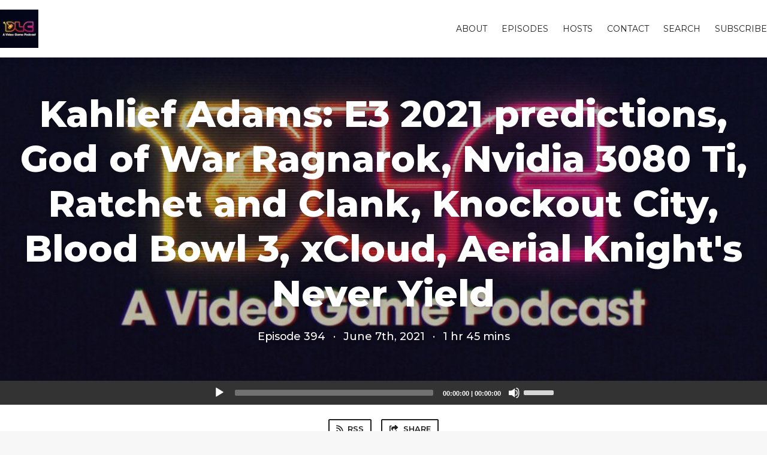

--- FILE ---
content_type: text/html; charset=utf-8
request_url: https://dlc.fireside.fm/394
body_size: 4520
content:
<!DOCTYPE html>
<html>
  <head>
    <meta charset="utf-8" />
    <meta content="IE=edge,chrome=1" http-equiv="X-UA-Compatible" />
    <meta content="width=device-width, initial-scale=1" name="viewport" />
    <meta name="generator" content="Fireside 2.1">
    <meta name="title" content="DLC Episode 394: Kahlief Adams: E3 2021 predictions, God of War Ragnarok, Nvidia 3080 Ti, Ratchet and Clank, Knockout City, Blood Bowl 3, xCloud, Aerial Knight&#39;s Never Yield">
    <title>DLC Episode 394: Kahlief Adams: E3 2021 predictions, God of War Ragnarok, Nvidia 3080 Ti, Ratchet and Clank, Knockout City, Blood Bowl 3, xCloud, Aerial Knight&#39;s Never Yield</title>
    <!--

        ______________                   ______________
        ___  ____/__(_)_____________________(_)_____  /____
        __  /_   __  /__  ___/  _ \_  ___/_  /_  __  /_  _ \
        _  __/   _  / _  /   /  __/(__  )_  / / /_/ / /  __/
        /_/      /_/  /_/    \___//____/ /_/  \__,_/  \___/

        Fireside v2.1

-->
    <link rel="canonical" href="https://dlc.fireside.fm/394">
    <meta name="description" content="">
    <meta name="author" content="Jeff Cannata and Christian Spicer">
    <link rel="alternate" type="application/rss+xml" title="DLC RSS Feed" href="https://feeds.fireside.fm/dlc/rss" />
    <link rel="alternate" title="DLC JSON Feed" type="application/json" href="https://dlc.fireside.fm/json" />

    <link rel="shortcut icon" type="image/png" href="https://media24.fireside.fm/file/fireside-images-2024/podcasts/favicon/e/ec8a5127-ab29-4b63-a5ff-de2aae68ea3f/favicon.png?v=2" />
    <link rel="apple-touch-icon" type="image/png" href="https://media24.fireside.fm/file/fireside-images-2024/podcasts/favicon/e/ec8a5127-ab29-4b63-a5ff-de2aae68ea3f/touch_icon_iphone.png?v=2" sizes="57x57" />
    <link rel="apple-touch-icon" type="image/png" href="https://media24.fireside.fm/file/fireside-images-2024/podcasts/favicon/e/ec8a5127-ab29-4b63-a5ff-de2aae68ea3f/touch_icon_iphone.png?v=2" sizes="114x114" />
    <link rel="apple-touch-icon" type="image/png" href="https://media24.fireside.fm/file/fireside-images-2024/podcasts/favicon/e/ec8a5127-ab29-4b63-a5ff-de2aae68ea3f/touch_icon_ipad.png?v=2" sizes="72x72" />
    <link rel="apple-touch-icon" type="image/png" href="https://media24.fireside.fm/file/fireside-images-2024/podcasts/favicon/e/ec8a5127-ab29-4b63-a5ff-de2aae68ea3f/touch_icon_ipad.png?v=2" sizes="144x144" />

      <link rel="stylesheet" media="all" href="https://a.fireside.fm/assets/v1/themes/classic-22bc427a74ab4814463f72e38ceec49381946a60c8743aa13d10e5842987083a.css" data-turbolinks-track="true" />

    <meta name="csrf-param" content="authenticity_token" />
<meta name="csrf-token" content="wn-5aavHDVVnHIPQz5FhR99j6eRUSQg0OwNHvBv6TLSUz1qP6IWUBKKoBUO4ZMPzdv3BZJ-25LgHCDw3qJPWmA" />
    
    
    <script src="https://a.fireside.fm/assets/v1/sub-2fc9f7c040bd4f21d2448c82e2f985c50d3304f3892dd254273e92a54f2b9434.js" data-turbolinks-track="true"></script>
    
    

      <meta property="fb:app_id" content="373240746396508">
  <meta property="og:title" content="Kahlief Adams: E3 2021 predictions, God of War Ragnarok, Nvidia 3080 Ti, Ratchet and Clank, Knockout City, Blood Bowl 3, xCloud, Aerial Knight&#39;s Never Yield" />
  <meta property="og:url" content="https://dlc.fireside.fm/394" />
  <meta property="og:type" content="website" />
  <meta property="og:description" content="" />
  <meta property="og:audio:secure_url" content="https://pdst.fm/e/aphid.fireside.fm/d/1437767933/ec8a5127-ab29-4b63-a5ff-de2aae68ea3f/3597831e-6773-433d-8406-997a36789384.mp3" />
  <meta property="og:audio:type" content="audio/vnd.facebook.bridge" />
  <meta property="og:site_name" content="DLC" />
  <meta property="og:image" content="https://media24.fireside.fm/file/fireside-images-2024/podcasts/images/e/ec8a5127-ab29-4b63-a5ff-de2aae68ea3f/cover_medium.jpg?v=0" />
  <meta property="og:imageWidth" content="1400" />
  <meta property="og:imageHeight" content="1400" />

    	<meta name="twitter:card" content="player" />
  <meta name="twitter:player" content="https://player.fireside.fm/v2/RrwEgCPU+OfRCEJ9O/twitter" />
  <meta name="twitter:player:width" content="290" />
  <meta name="twitter:player:height" content="58" />
  <meta name="twitter:player:stream" content="https://pdst.fm/e/aphid.fireside.fm/d/1437767933/ec8a5127-ab29-4b63-a5ff-de2aae68ea3f/3597831e-6773-433d-8406-997a36789384.mp3" />
  <meta name="twitter:player:stream:content_type" content="audio/mpeg" />
  <meta name="twitter:site" content="@firesidefm">
  <meta name="twitter:url" content="https://dlc.fireside.fm/394">
  <meta name="twitter:title" content="DLC Episode 394: Kahlief Adams: E3 2021 predictions, God of War Ragnarok, Nvidia 3080 Ti, Ratchet and Clank, Knockout City, Blood Bowl 3, xCloud, Aerial Knight&#39;s Never Yield">
  <meta name="twitter:description" content="">
  <meta name="twitter:image" content="https://media24.fireside.fm/file/fireside-images-2024/podcasts/images/e/ec8a5127-ab29-4b63-a5ff-de2aae68ea3f/cover_medium.jpg?v=0">

  </head>
    <body>
    
<div id="fb-root"></div>

<header class="fixed-header">
  <a class="fixed-header-logo" href="https://dlc.fireside.fm">
    <img id="cover-small" src="https://media24.fireside.fm/file/fireside-images-2024/podcasts/images/e/ec8a5127-ab29-4b63-a5ff-de2aae68ea3f/cover_small.jpg?v=2" />
</a>  <div class="fixed-header-hamburger">
    <span></span>
    <span></span>
    <span></span>
  </div>
  <ul class="fixed-header-nav">

      <li><a href="/about">About</a></li>

    <li><a href="/episodes">Episodes</a></li>

      <li><a href="/hosts">Hosts</a></li>


      <li><a href="/contact">Contact</a></li>


      <li><a href="/search">Search</a></li>




    <li><a href="/subscribe">Subscribe</a></li>
  </ul>
</header>


<main>
  


<header class="hero large">
  <div class="hero-background" style="background-image: url(https://media24.fireside.fm/file/fireside-images-2024/podcasts/images/e/ec8a5127-ab29-4b63-a5ff-de2aae68ea3f/header.jpg?v=3)"></div>
    <div class="hero-content ">
        <h1>
    Kahlief Adams: E3 2021 predictions, God of War Ragnarok, Nvidia 3080 Ti, Ratchet and Clank, Knockout City, Blood Bowl 3, xCloud, Aerial Knight&#39;s Never Yield
  </h1>
  <h6>
      <span>
        Episode 394
      </span>
      <span>·</span>
    <span>
      June 7th, 2021
    </span>
    <span>·</span>
    <span>
      1 hr 45 mins
    </span>
  </h6>

  </div>

</header>




  <div class="player-bar">
    <!--
      We serve the CDN url here to block Safari from auto-downloading
      the MP3 file and creating potentially false downloads. Do not
      direct-link this URL. Please use the download link instead.
      When the user clicks Play, we send a request to our tracker to
      record the one "true" play and update the play count.
    -->
    <audio id="audio_player" controls="controls" preload="none" width="100%" src="https://media24.fireside.fm/file/fireside-audio-2024/podcasts/audio/e/ec8a5127-ab29-4b63-a5ff-de2aae68ea3f/episodes/3/3597831e-6773-433d-8406-997a36789384/3597831e-6773-433d-8406-997a36789384.mp3"></audio>
  </div>



<nav class="links link-list-inline-row">
  <ul>
      <li><a class="btn btn--small" href="https://feeds.fireside.fm/dlc/rss"><i class="fas fa-rss" aria-hidden="true"></i> RSS</a></li>
      <li>
    <a href="#share_modal" class="btn btn--small" data-modal><i class="fas fa-share-square fa-fw" aria-hidden="true"></i> Share</a>
  </li>

  </ul>
</nav>


<section class="split">
  <div class="split-primary prose">
    <header class="section-header">
      <h3>
        About this Episode
      </h3>
    </header>

    <p>Jeff and Christian welcome Kahlief Adams from Spawn On Me back to the show this week to look ahead to next weel's vitual E3 and Summer of Games events, and talk about God of War Ragnarok coming to PS4, new cards from Nvidia, Ratchet and Clank's day one patch, and more!</p>

<p>The Playlist: Virtual Fighter Ultimate Showdown, Knockout City, Aerial Knight’s Never Yield, Forza Horizon 4; Halo Combat Evolved, Blood Bowl 3</p>

<p>Parting Gifts!</p>

<h4>Brought to you by:</h4>

<ul>
<li><a href="http://nativedeodorant.com">Native</a> (For 20% off your first purchase, visit nativedeodorant.com and use promo code DLC during checkout).</li>
</ul>





  </div>

  <aside class="split-secondary">
      <header class="section-header">
        <h3>
          Episode Hosts
        </h3>
      </header>
      <ul class="episode-hosts">
          <li>
            <a href="/hosts/jeff">
              <img src="https://media24.fireside.fm/file/fireside-images-2024/podcasts/images/e/ec8a5127-ab29-4b63-a5ff-de2aae68ea3f/hosts/d/da064be3-18b3-4be4-9317-85c004cd0cf0/avatar_small.jpg?v=1" />
              Jeff Cannata
</a>          </li>
          <li>
            <a href="/hosts/christian">
              <img src="https://media24.fireside.fm/file/fireside-images-2024/podcasts/images/e/ec8a5127-ab29-4b63-a5ff-de2aae68ea3f/hosts/9/9761156d-f335-4e02-98ce-ccd09d6bbdeb/avatar_small.jpg?v=0" />
              Christian Spicer
</a>          </li>
      </ul>


    <header class="section-header">
      <h3>
        Episode Details
      </h3>
    </header>
    <div class="episode-details">
      <p>
        <i class="far fa-calendar-alt" aria-hidden="true"></i>
        June 7th, 2021
      </p>
      <p>
        <i class="far fa-clock" aria-hidden="true"></i>
        1 hr 45 mins 18 secs
      </p>
        <p>
          <a id="timestamp_link" href="/394?t=0"><i class="fas fa-link" aria-hidden="true"></i> Link with Timestamp</a>
        </p>
        <p>
          <a href="https://pdst.fm/e/aphid.fireside.fm/d/1437767933/ec8a5127-ab29-4b63-a5ff-de2aae68ea3f/3597831e-6773-433d-8406-997a36789384.mp3"><i class="fas fa-download" aria-hidden="true"></i> Download MP3 (48.4 MB)</a>
        </p>
    </div>
  </aside>
</section>


  <nav class="episode-nav">
      <a class="btn" href="/393">← Previous episode</a>
      <a class="btn" href="/395">Next episode →</a>
  </nav>
</main>

<footer class="footer">
  <h5 class="footer-title">
    <strong>
      DLC
    </strong>
  </h5>
  <ul class="footer-nav">
      <li><a href="/about">About</a></li>

    <li><a href="/episodes">Episodes</a></li>

      <li><a href="/hosts">Hosts</a></li>


      <li><a href="/contact">Contact</a></li>


      <li><a href="/search">Search</a></li>




    <li><a href="/subscribe">Subscribe</a></li>
  </ul>
</footer>


<div id="share_modal" class="modal">
  <header class="modal-header">
    Share This Episode
  </header>
  <div class="modal-content">
    <form action="#" accept-charset="UTF-8" method="post"><input type="hidden" name="authenticity_token" value="F1wDR0Hd1Bm-bxvGPectMz4HlIsbW3Nv2W7pLox7c36AyGORylxNm1zVhGNtCOeKCnNF_7hf2ZCighIs3ZJtgQ" autocomplete="off" />
      <h5>Simple Sharing Page</h5>
      <input type="text" name="share_url" id="share_url" value="https://share.fireside.fm/episode/RrwEgCPU+OfRCEJ9O" />
      <p>A clean, simple landing page with an embedded HTML5 audio player (and audio cards for Twitter and Facebook).</p>

      <h5>Embeddable Audio Player</h5>
      <input type="text" name="embed" id="embed" value="&lt;iframe src=&quot;https://player.fireside.fm/v2/RrwEgCPU+OfRCEJ9O?theme=dark&quot; width=&quot;740&quot; height=&quot;200&quot; frameborder=&quot;0&quot; scrolling=&quot;no&quot;&gt;&lt;/iframe&gt;" />
      <p>Paste this code to embed an HTML5 audio player with controls.</p>
      <h5>Download URL</h5>
      <input type="text" name="share_url" id="share_url" value="https://pdst.fm/e/aphid.fireside.fm/d/1437767933/ec8a5127-ab29-4b63-a5ff-de2aae68ea3f/3597831e-6773-433d-8406-997a36789384.mp3" />
      <p>Useful if you want to create a direct download link, embed in your own player, post from another publishing engine, link to from Patreon, etc.'</p>
</form>    <h5>Social Network Quick Links</h5>
    <div class="modal-share">
      <a class="twitter-share-button"
        data-size="large"
        data-url="https://fireside.fm/episode/RrwEgCPU+OfRCEJ9O"
        data-via="firesidefm"
        href="https://twitter.com/intent/tweet?text=I%27m+listening+to+Episode+394%3A+Kahlief+Adams%3A+E3+2021+predictions%2C+God+of+War+Ragnarok%2C+Nvidia+3080+Ti%2C+Ratchet+and+Clank%2C+Knockout+City%2C+Blood+Bowl+3%2C+xCloud%2C+Aerial+Knight%27s+Never+Yield">
        Tweet</a>

      <div class="fb-share-button"
        data-href="https://fireside.fm/episode/RrwEgCPU+OfRCEJ9O"
        data-layout="button"
        data-size="large">
      </div>
    </div>
  </div>
</div>


<script>
  // Get the timecode (in seconds) from the URL
  var seconds = getUrlParameter('t');

  $(function() {
    // Create a new instance of the MediaElement Player
    $('#audio_player').mediaelementplayer({
      audioHeight: 40,
      startVolume: 1.0,
      alwaysShowHours: true,
      features: ['playpause','progress','current','|','duration','volume','speed'],
      success: function(mediaElement, originalNode) {
        mediaElement.addEventListener('loadeddata', function() {
          // Player is ready
          // Set the playhead based on URL parameters
          if (parseInt(seconds) > 0) {
            mediaElement.setCurrentTime(parseInt(seconds));
          }
        }, false);

        // When the user actually presses play, send a request to Aphid to track
        // the play and update the play-count in a more accurate fashion.
        // This avoids the false-downloads that Safari generates on page-load.
        var playcount = 0;
        mediaElement.addEventListener('playing', function() {
          if (playcount==0) {
            jQuery.get("https://pdst.fm/e/aphid.fireside.fm/d/1437767933/ec8a5127-ab29-4b63-a5ff-de2aae68ea3f/3597831e-6773-433d-8406-997a36789384.mp3");
            playcount += 1;
          }
        }, false);

        // Listener to update the Link with Timecode URL
        mediaElement.addEventListener('timeupdate', function(e) {
          $("#timestamp_link").prop("href", "/394?t=" + parseInt(mediaElement.currentTime));
        }, false);
      }
    });

    // Activate modals
    $('a[data-modal]').click(function(event) {
      $(this).modal({
        fadeDuration: 100,
      });
      return false;
    });
  });

  // Twitter Share code
  window.twttr = (function(d, s, id) {
    var js, fjs = d.getElementsByTagName(s)[0],
      t = window.twttr || {};
    if (d.getElementById(id)) return t;
    js = d.createElement(s);
    js.id = id;
    js.src = "https://platform.twitter.com/widgets.js";
    fjs.parentNode.insertBefore(js, fjs);

    t._e = [];
    t.ready = function(f) {
      t._e.push(f);
    };

    return t;
  }(document, "script", "twitter-wjs"));

  // Facebook Share Code
  (function(d, s, id) {
    var js, fjs = d.getElementsByTagName(s)[0];
    if (d.getElementById(id)) return;
    js = d.createElement(s); js.id = id;
    js.src = "//connect.facebook.net/en_US/sdk.js#xfbml=1&version=v2.7&appId=199922820059602";
    fjs.parentNode.insertBefore(js, fjs);
	}(document, 'script', 'facebook-jssdk'));

</script>

    <footer class="site-footer">
  <a title="Powered by Fireside" class="fireside-link" href="https://fireside.fm">
    <img style="margin-bottom: .5em;" src="https://a.fireside.fm/assets/v1/logo/logo-256x256-cb70064014cf3a936afe95853012c1386e4be20a9e7ac677316e591a99fb2999.png" />
    <span>Powered by Fireside</span>
</a></footer>

    
  </body>
</html>
